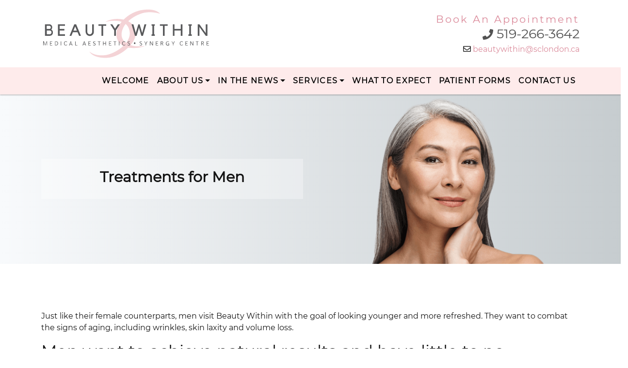

--- FILE ---
content_type: text/css
request_url: https://beautywithin.ca/public/css/css.css?v=1
body_size: 2003
content:
@font-face {
	font-display: swap;	
    font-family: 'Montserrat';
    src: url('/public/fonts/Montserrat/Montserrat-Regular.ttf') format('truetype');
}
body {
    font-family: 'Montserrat', Arial, Helvetica, sans-serif;
    background-color: #fff;
    color: #282828;
    font-weight: 400;
    font-size: 16px;
    overflow-x: hidden;
    font-display: swap;
}
p, ul {
    font-family: 'Montserrat', Arial, Helvetica, sans-serif;
    color: #141414;
    font-display: swap;
}
a {
	color: #db8b9b;
}
a:hover {
	color: #141414;
}
h1, .h1 {
    font-size: 30px;
    font-weight: 600;
    line-height: 45px;
    color: #141414;
    font-family: "Montserrat", Arial, Helvetica, sans-serif;
    font-display: swap;
}
h2, .h2 {
    font-size: 25px;
    color: #151513;
    font-family: "Montserrat", Arial, Helvetica, sans-serif;
    line-height: 35px;
    margin-bottom: 0;
	font-display: swap;
}
h3, .h3 {
    font-size: 20px;
    color: #151513;
    font-family: "Montserrat", Arial, Helvetica, sans-serif;
    font-display: swap;
}
h4 {
    color: #151513;
}
.white {
	color: #fff;
}
.black {
    color: #141414;
}
.bgr-pink {
    background: #feebeb;
}
.bgr-gray-thumb {
    background: #b4b4b4;
}
.card-no-padding {
	padding: 0px !important;
}
.height {
    height: inherit;
}
.clear {
    clear: both;
}
.bigFont {
    font-size: 34px;
    line-height: 40px;
}

/* ---------------------------------------------------- snippet-navbar ---------------------------------------------------- */

.pre-navbar {
    background: #fff;
    z-index: 1021;
    position: relative;
}
#call {
    color: #807469;
    font-size: 21px;
    letter-spacing: 3px;
}
#phone {
    color: #535353;
    font-size: 27px;
    margin-top: -5px;
}
#phone svg {
    font-size: 22px;
}
.navbar {
    background-color: #feebeb;
    padding: 0;
}
.relative, .relative2 {
  position: relative;
}
.navbar-nav .nav-link {
    text-transform: uppercase;
    color: #000;
    font-weight: 600;
    padding: 1rem;
    letter-spacing: 1.3px;
}
.navbar-nav .nav-link:hover, .navbar-nav .nav-link:focus {
    background-color: #cdcbcb;
}
.dropdown-menu {
    padding: 0;
    margin: 0;
    border-radius: 0;
    border-top: none;
    background-color: #feebeb;
}
.dropdown-item {
  color: #000;
  padding: 0.25rem 1rem;
  font-size: 15px;
}
.dropdown-toggle::after {
  vertical-align: 3px;
}
.dropdown-item:hover, .dropdown-item:focus {
    background-color: #cdcbcb;
}

/* ---------------------------------------------------- snippet-banner ---------------------------------------------------- */

.header video {
    width: 100vw;
    height: 100vh;
    position: absolute;
    top: 0;
    left: 0;
    object-fit: cover;
}
.banner-text {
    background: rgba(255,255,255,0.3);
    padding: 25px 40px;
}
.btn-book {
    color: #141414;
    font-weight: 600;
    padding: 0 25px;
    border-radius: 30px;
    border: solid 3px transparent;
    box-shadow: 0 0 4px 2px #d3788c;
    background-image: linear-gradient(rgba(255, 255, 255, 0), rgba(255, 255, 255, 0)), linear-gradient(90deg, #f4c6cd, #d3788c);
    background-origin: border-box;
    background-clip: content-box, border-box;
}
.btn-book span {
    font-size: 25px;
    vertical-align: -3.5px;
    margin-right: 8px;
}
.btn-white {
    box-shadow: 500px 0 #fff inset;
}
.btn-grey {
    box-shadow: 500px 0 #e2e5e8 inset;
}
.btn-pink {
    box-shadow: 500px 0 #feebeb inset;
}
.btn-book:hover {
    box-shadow: none;
    text-decoration: none;
}

.header-inside {
	background: linear-gradient(90deg, #f8fafc, #c6cccf);
    height: 350px;
}
.title-inside {
    background: rgba(255,255,255,0.3);
    padding: 15px;
}
/* ---------------------------------------------------- snippet-rows ---------------------------------------------------- */

.card-sidebar {
    border-radius: 0;
    border: none;
    box-shadow: 0 0 6px 2px rgba(0,0,0,0.2);
}
.card-sidebar .card-title {
    padding-bottom: 0.85rem;
}
.card-sidebar .card-body {
    padding: 1px;
}

.svg-mask {
    position: absolute;
    bottom: 0;
    left: 0;
}
.svg-pink {
    fill: #feebeb;
}
.svg-white {
    fill: #fff;
}

.list-unstyled li {
    margin: 10px 0;
}
.shadowLeft::before {
	position: absolute;
	content: '';
	width: 25px;
	height: 100%;
	top: 0;
	box-shadow: -10px 0 15px -9px rgba(0,0,0,0.25);
	left: -15px;
}

.row4 {
    background: linear-gradient(90deg, #f8fafc, #c6cccf);
}

.row5 .card {
    border-radius: 0;
    border: none;
    box-shadow: 0 0 6px 2px rgba(0,0,0,0.2);
}
.row5 .card-title {
    color: #767676;
    font-size: 50px;
}
.row5 .card-title sup {
    color: #db8b9b;
    margin-left: 10px;
}

.row6-title {
    line-height: 35px;
    font-size: 1.25rem;
}
.row7 {
    background: #f8fafc url('/public/images/brilliant_distinctions_background.webp') no-repeat center center /cover;
}
body.no-webp .row7 {
    background: url('/public/images/brilliant_distinctions_background.jpg') no-repeat center center /cover;
} 
.brilliant {
    background: #654053;
}

/* ---------------------------------------------------- snippet-footer ---------------------------------------------------- */

.footer, .copyright, .footer a, .copyright a {
    color: #313131;
    font-size: 14px;
}
.footer a:hover, .copyright a:hover {
    color: #d63152;
    opacity: 1;
    text-decoration: none;
}

/* ---------------------------------------------------- others ---------------------------------------------------- */

svg:not(:root).svg-inline--fa {
    overflow: visible;
}
.svg-inline--fa.fa-w-16 {
    width: 1em;
}
.svg-inline--fa {
    display: inline-block;
    font-size: inherit;
    height: 1em;
    overflow: visible;
    vertical-align: -.125em;
}
.size2em {
    font-size: 2em !important;
}
.max-50 {
    max-width: 50%;
}
.size4 {
    font-size: 4em;
}
.breadcrumb {
    margin-top: 20px;
    margin-bottom: 20px;
    background-color: #fafafa;
}
.bgr-grey {
    background: linear-gradient(90deg, #f8fafc, #c6cccf);
}
.bgr-grey-light {
    background: #f8fafc;
}
.banner-text h1 {
    font-size: 22px;
}

/* ---------------------------------------------------- media-queries & animations ---------------------------------------------------- */

.animate1out {
    transition: all 0.1s ease-out;
}
.animate5out {
    transition: all 0.5s ease-out;
}
@media screen and (max-width: 767px) {
    html {
        overflow-x: hidden;
        position: relative;
    }
    .callUs {
        display: none !important;
    }
    img {
        margin-left: auto;
        margin-right: auto;
    }
    .pre-navbar {
        height: auto;
        padding: 15px 0;
    }
    /*navbar*/
    .navbar {
        padding: 1rem;
        z-index: 1020;
    }
    .navbar-toggler {
      color: #000;
      padding: 7px 10px;
      font-size: 12px;
      border: 1px solid #000;
      border-radius: 0.25rem;
    }
    .navbar-toggler:hover {
        color: #cdcbcb;
        border-color: #fff;
    }
    .navbar-nav {
      margin-top: 15px;
    }
    .navbar-nav .nav-link {
      font-size: 16px;
      width: 75%;
      line-height: 6px;
      font-weight: 600;
    }
    .nav-link.dropdown-toggle::after {
      visibility: hidden;
    }
    .arrow-down {
      position: absolute;
      top: 0;
      right: 22%;
      color: #fff;
      background: #cdcbcb;
      padding: 0 7px;
      font-size: 25px;
    }
    .nav-item:hover .arrow-down {
      color: #cdcbcb;
      background: #fff;
    }
    .nav-item:hover .nav-link {
      background: #cdcbcb;
    }
    .dropdown-second, .dropdown-third {
      line-height: 16px;
      margin-left: 15px;
    }
    /*navbar end*/
    .header {
        background: #feebeb url('/public/images/beauty_within_synergy_centre.jpg') no-repeat center center /cover;
    }
    .card-sidebar .card-title {
        margin-bottom: -1px;
    }
}
@media screen and (min-width: 768px) {
    /*navbar*/
    .navbar {
      position: -webkit-sticky;
      position: sticky;
      top: 0;
      z-index: 1020;
      box-shadow: 0 2px 2px 0 rgba(0,0,0,0.2);
    }
    .navbar-nav .nav-link {
        padding-left: 0.75rem;
        padding-right: 0.75rem;
    }
    .dropdown-menu {
        display: block;
        z-index: -1;
        border: none;
        visibility: hidden;
        opacity: 0;
        top: 120%;
    }
    .dropdown:hover > .dropdown-menu {
      visibility: visible;
      opacity: 1;
      top: 100%;
    }
    .toggle-right::after {
      content: "";
      display: inline-block;
      height: 0;
      width: 0;
      border-top: .3em solid transparent;
      border-right: 0;
      border-bottom: .3em solid transparent;
      border-left: .3em solid #000;
      vertical-align: 0;
      margin-left: 0.5em;
    }
    .dropdown-item:hover::after, .dropdown-item:focus::after {
        border-left: .3em solid #fff;
    }
    .dropdown-second, .dropdown-third {
      position: absolute;
      left: 120%;
      top: 0;
      background: #feebeb;
      opacity: 0;
      visibility: hidden;
      border-left: 1px solid #fff;
    }
    .dropdown-second::before, .dropdown-third::before {
      content: '';
      display: block;
      width: 0;
      height: 0;
      background: transparent;
      border-top: 8px solid transparent;
      border-bottom: 8px solid transparent;
      border-right: 14px solid #997C5C;
      position: absolute;
      left: -14px;
      top: 9px;
    }
    .relative:hover .dropdown-second, .relative2:hover .dropdown-third {
      opacity: 1;
      visibility: visible;
      left: 100%;
    }
    .dropdown-second:hover::before, .dropdown-third:hover::before {
      border-right: 14px solid #997C5C;
    }
    /* menu animation for IE */
    _:-ms-fullscreen, .dropdown-menu.show {
        z-index: 1020;
    }
    /*navbar end*/
    .banner-text {
        position: absolute;
        bottom: 100px;
        right: 50%;
        transform: translateX(50%);
    }
    .card-sidebar {
        opacity: 0;
        animation: 500ms moveUp ease-in;
        animation-fill-mode: forwards;
    }
    .step1 {
        animation-delay: 1750ms;
    }
    .step2 {
        animation-delay: 2000ms;
    }
    .step3 {
        animation-delay: 2250ms;
    }
    .step4 {
        animation-delay: 2500ms;
    }
    @keyframes moveUp {
        0% {
            top: 0;
            opacity: 0;
        }
        100% {
            top: -85px;
            opacity: 1;
        }
    }
    .row1 a:hover {
        text-decoration: none;
    }
    .row1 .card:hover {
        box-shadow: none;
        transform: translate(-2px, 2px);
    }
    .row5 .card {
        opacity: 0;
        position: relative;
    }
    .row5 .fromLeft {
        left: -50px;
    }
    .row5 .fromRight {
        right: -50px;
    }
    .row5 .card.in-view {
        opacity: 1;
        transition: all 0.5s ease-out 0.5s;
    }
    .row5 .fromLeft.in-view {
        left: 0;
    }
    .row5 .fromRight.in-view {
        right: 0;
    }
    .row6 {
        overflow: hidden;
    }
    .row6 .animation-element {
        top: 300px;
    }
    .row6 .animation-element.in-view {
        top: 0;
    }
    .btn-book.animation-element {
        opacity: 0;
        top: 50px;
        transition: opacity 0.5s ease-in-out 0.5s, top 0.5s ease-in-out 0.5s, box-shadow 0.5s ease-out;
        position: relative;
    }
    .btn-book.animation-element.in-view {
        opacity: 1;
        top: 0;
    }
    .inside-pages h2 {
        font-weight: 600;
        margin-bottom: 15px;
    }
}
@media screen and (min-width: 1200px) {
    .row1 {
        margin-top: calc(100vh - 191px);
    }
}
@media screen and (min-width: 992px) and (max-width: 1199px) {
    .row1 {
        margin-top: calc(100vh - 173px);
    }
    .row2-row {
        background-color: rgba(255, 255, 255, 0.5);
    }
}
@media screen and (min-width: 768px) and (max-width: 991px) {
    .row1 {
        margin-top: calc(100vh - 179px);
    }
    .footer-address {
        font-size: 13px;
    }
}
@media screen and (min-width: 1500px) {
    .row2 {
        background: url('/public/images/row2_BIG.jpg') no-repeat top right, linear-gradient(180deg, #E6E0DF, #F0EBF0);
    }
}
@media screen and (min-width: 992px) and (max-width: 1499px) {
    .row2 {
        background: url('/public/images/row2.webp') no-repeat top right, linear-gradient(180deg, #E6E0DF, #F0EBF0);
    }
    body.no-webp .row2 {
     background: url('/public/images/row2.jpg') no-repeat top right, linear-gradient(180deg, #E6E0DF, #F0EBF0); 
    } 

}
@media screen and (max-width: 991px) {
    .row2 {
        background: linear-gradient(90deg, #f8fafc, #c6cccf);
    }
}
@media screen and (max-width: 450px) {
    .break {
        display: block !important;
    }
}

--- FILE ---
content_type: image/svg+xml
request_url: https://beautywithin.ca/public/images/logo.svg
body_size: 2527
content:
<?xml version="1.0" encoding="utf-8"?>
<!-- Generator: Adobe Illustrator 24.1.0, SVG Export Plug-In . SVG Version: 6.00 Build 0)  -->
<svg version="1.1" id="Layer_1" xmlns="http://www.w3.org/2000/svg" xmlns:xlink="http://www.w3.org/1999/xlink" x="0px" y="0px"
	 viewBox="0 0 360 110" style="enable-background:new 0 0 360 110;" xml:space="preserve">
<style type="text/css">
	.st0{fill:#F4D3D6;}
	.st1{fill:#58595B;}
</style>
<g>
	<path class="st0" d="M252.1,12.7c0,0-7.7-11.4-34.2-8.4c-17.1,1.5-32.5,10.2-43.2,20.9c-1-0.2-1.9-0.4-2.9-0.6
		c-18.8-3.4-33.1,3.5-35.4,5.4c0,0,19.2-5.3,34.2-0.2c-5.6,6.7-9.4,13.8-10.5,20.1c-2.5,13.8,2.8,25.2,14.1,31.1
		c-11.7,11.1-28.4,18.7-39.5,19.7c-8.8,0.8-22.5,0.6-32.4-7.7c0,0,6.3,14.2,36.6,13.3c16.5-0.5,33.6-10.2,45.5-21.8
		c0.9,0.2,1.8,0.3,2.7,0.4c19.9,2.6,32.6-3.9,32.6-3.9c-5.3,0.9-16,1-21.7,0.4c-1.6-0.2-4.9-0.8-8.6-2.2c6.1-7.1,10-14.4,10.5-20.5
		c1.1-12.7-2.9-23.9-15.3-30.1C194.6,19,207,14.3,209,13.5C228.4,5,252.1,12.7,252.1,12.7 M180,74.5c-6.3-4.5-11.2-11.6-9.2-22.6
		c1.3-6.8,4.3-12.7,8.2-17.5c5,4.1,8.5,10.5,8.9,20.2C187.8,61.7,184.7,68.4,180,74.5"/>
	<g>
		<path class="st1" d="M21.1,46.3c0.8-0.6,1.3-1.3,1.7-2.2c0.3-0.9,0.5-1.8,0.5-2.9c0-0.8-0.2-1.6-0.5-2.4c-0.3-0.7-0.7-1.4-1.3-1.9
			c-0.5-0.5-1.2-1-1.9-1.3c-0.7-0.3-1.5-0.5-2.3-0.5H8v24.4h10.2c0.9,0,1.8-0.2,2.6-0.5c0.8-0.4,1.5-0.8,2.1-1.5
			c0.6-0.6,1.1-1.3,1.4-2.2c0.3-0.8,0.5-1.7,0.5-2.7c0-1.5-0.3-2.8-0.9-3.9C23.3,47.6,22.4,46.8,21.1,46.3z M11.5,38.3h5.8
			c0.9,0,1.6,0.3,2.2,1c0.6,0.6,0.9,1.4,0.9,2.4c0,0.9-0.3,1.7-0.9,2.3c-0.6,0.7-1.3,1-2.2,1H14c-0.8,0-1.6,0-2.5,0V38.3z
			 M21.4,53.8c-0.2,0.5-0.4,0.9-0.7,1.3c-0.3,0.4-0.7,0.6-1.1,0.8c-0.4,0.2-0.9,0.3-1.3,0.3h-5.6c-0.5,0-0.9,0-1,0v-7.8h6.7
			c0.5,0,0.9,0.1,1.3,0.3c0.4,0.2,0.8,0.5,1.1,0.8c0.3,0.4,0.6,0.8,0.7,1.2c0.2,0.5,0.3,1,0.3,1.5S21.5,53.3,21.4,53.8z"/>
		<polygon class="st1" points="50.3,56.2 39.2,56.2 39.2,48.3 49,48.3 49,45 39.2,45 39.2,38.3 50.3,38.3 50.3,35.1 35.6,35.1 
			35.6,59.5 37.4,59.5 39.2,59.5 50.3,59.5 		"/>
		<path class="st1" d="M70.1,35.1L60.1,59.5h3.9l3.1-7.6h10l3.2,7.6h3.9L74,35.1H70.1z M68.4,48.5l3.6-8.8l3.6,8.8H68.4z"/>
		<path class="st1" d="M111.6,50.9V35.1H108v15.8c0,0.7-0.1,1.4-0.4,2.1c-0.3,0.7-0.6,1.3-1.1,1.8c-0.5,0.5-1,0.9-1.6,1.2
			c-0.6,0.3-1.3,0.4-2,0.4c-0.7,0-1.4-0.1-2-0.4c-0.6-0.3-1.2-0.7-1.7-1.2c-0.5-0.5-0.8-1.1-1.1-1.8c-0.3-0.7-0.4-1.4-0.4-2.1V35.1
			h-3.5v15.8c0,1.2,0.2,2.4,0.7,3.5c0.5,1.1,1.1,2,1.9,2.9c0.8,0.8,1.7,1.5,2.8,1.9c1.1,0.5,2.2,0.7,3.4,0.7c1.2,0,2.3-0.2,3.4-0.7
			c1.1-0.5,2-1.1,2.8-1.9c0.8-0.8,1.4-1.8,1.9-2.9C111.4,53.3,111.6,52.1,111.6,50.9z"/>
		<polygon class="st1" points="121.3,38.3 127.7,38.3 127.7,59.5 131.3,59.5 131.3,38.3 137.8,38.3 137.8,35.1 121.3,35.1 		"/>
		<polygon class="st1" points="156.6,44.3 150.7,35.1 146.4,35.1 154.9,48.1 154.9,59.5 158.4,59.5 158.4,48.1 166.9,35.1 
			162.6,35.1 		"/>
		<polygon class="st1" points="219,35.1 214.2,53.5 208.7,35.1 206,35.1 200.4,53.7 195.5,35.1 191.6,35.1 198.8,59.5 202.3,59.5 
			206.7,44.5 207.3,41.6 207.9,44.3 212.3,59.5 215.8,59.5 223,35.1 		"/>
		<polygon class="st1" points="234,38.1 235.8,38.1 235.8,56.6 234,56.6 234,59.5 241,59.5 241,56.6 239.3,56.6 239.3,38.1 
			241,38.1 241,35.1 234,35.1 		"/>
		<polygon class="st1" points="268.3,35.1 251.8,35.1 251.8,38.3 258.2,38.3 258.2,59.5 261.8,59.5 261.8,38.3 268.3,38.3 		"/>
		<polygon class="st1" points="282.7,48.3 296.1,48.3 296.1,59.5 299.7,59.5 299.7,35.1 296.1,35.1 296.1,45 282.7,45 282.7,35.1 
			279.2,35.1 279.2,59.5 282.7,59.5 		"/>
		<polygon class="st1" points="319.4,56.6 317.7,56.6 317.7,38.1 319.4,38.1 319.4,35.1 312.3,35.1 312.3,38.1 314.1,38.1 
			314.1,56.6 312.3,56.6 312.3,59.5 319.4,59.5 		"/>
		<polygon class="st1" points="352.5,35.1 349,35.1 349,53.9 335.6,35.1 331.9,35.1 331.9,59.5 335.6,59.5 335.6,40.8 349,59.5 
			352.5,59.5 		"/>
		<path class="st1" d="M12.5,71.3h-1c-0.1,0-0.2,0-0.3,0c-0.1,0-0.1,0.1-0.1,0.2l-2.7,7.2l-2.6-7.2c0-0.2-0.2-0.3-0.4-0.3h-1
			c-0.1,0-0.2,0-0.2,0.1c0,0-0.1,0.1-0.1,0.2v8c0,0.1,0,0.2,0.1,0.2c0,0,0.1,0.1,0.2,0.1h0.4c0.1,0,0.2,0,0.2-0.1
			c0,0,0.1-0.1,0.1-0.2v-7.6c0.2,0.8,0.5,1.7,0.9,2.7l1.8,4.8c0,0.1,0.1,0.2,0.1,0.2c0,0,0.1,0,0.2,0h0.4c0.1,0,0.2,0,0.3,0
			c0.1,0,0.1-0.1,0.1-0.2l1.9-4.9c0.4-1.1,0.7-2,0.9-2.6v7.5c0,0.1,0,0.2,0.1,0.2c0,0,0.1,0.1,0.2,0.1h0.4c0.1,0,0.2,0,0.2-0.1
			c0,0,0.1-0.1,0.1-0.2v-8c0-0.1,0-0.2-0.1-0.2C12.7,71.4,12.7,71.3,12.5,71.3z"/>
		<path class="st1" d="M23.2,79h-3.8v-3h2.8c0.1,0,0.2,0,0.2-0.1c0,0,0.1-0.1,0.1-0.2v-0.3c0-0.1,0-0.2-0.1-0.2c0,0-0.1-0.1-0.2-0.1
			h-2.8v-2.9h3.7c0.1,0,0.2,0,0.2-0.1c0,0,0.1-0.1,0.1-0.2v-0.3c0-0.1,0-0.2-0.1-0.2c0,0-0.1-0.1-0.2-0.1h-4.4c-0.1,0-0.2,0-0.2,0.1
			c0,0-0.1,0.1-0.1,0.2v8c0,0.1,0,0.2,0.1,0.2c0,0,0.1,0.1,0.2,0.1h4.5c0.1,0,0.2,0,0.2-0.1c0,0,0.1-0.1,0.1-0.2v-0.3
			c0-0.1,0-0.2-0.1-0.2C23.4,79.1,23.3,79,23.2,79z"/>
		<path class="st1" d="M31.2,71.3h-1.7c-0.1,0-0.2,0-0.2,0.1c0,0-0.1,0.1-0.1,0.2v8c0,0.1,0,0.2,0.1,0.2c0,0,0.1,0.1,0.2,0.1h1.7
			c1.5,0,2.6-0.4,3.4-1.2c0.8-0.8,1.2-1.8,1.2-3.1c0-1.3-0.4-2.3-1.2-3.1C33.8,71.7,32.7,71.3,31.2,71.3z M33.8,78.1
			c-0.6,0.6-1.5,0.9-2.7,0.9h-0.9v-6.8h0.9c1.2,0,2.1,0.3,2.7,0.9c0.6,0.6,0.9,1.4,0.9,2.5C34.7,76.7,34.4,77.5,33.8,78.1z"/>
		<path class="st1" d="M42.1,71.3h-0.4c-0.1,0-0.2,0-0.2,0.1c0,0-0.1,0.1-0.1,0.2v8c0,0.1,0,0.2,0.1,0.2c0,0,0.1,0.1,0.2,0.1h0.4
			c0.1,0,0.2,0,0.2-0.1c0,0,0.1-0.1,0.1-0.2v-8c0-0.1,0-0.2-0.1-0.2C42.3,71.4,42.2,71.3,42.1,71.3z"/>
		<path class="st1" d="M54.6,78.3c-0.1-0.1-0.1-0.1-0.2-0.1c-0.1,0-0.1,0-0.2,0.1c-0.3,0.3-0.6,0.5-1,0.6c-0.3,0.1-0.7,0.2-1.1,0.2
			c-0.9,0-1.6-0.3-2.1-0.9c-0.5-0.6-0.8-1.5-0.8-2.6c0-1.1,0.3-2,0.8-2.6c0.5-0.6,1.2-0.9,2.1-0.9c0.8,0,1.4,0.3,2.1,0.9
			c0.1,0.1,0.3,0.1,0.4,0l0.3-0.2c0.2-0.1,0.2-0.3,0-0.4c-0.7-0.8-1.6-1.2-2.7-1.2c-1.2,0-2.2,0.4-2.9,1.1s-1.1,1.9-1.1,3.3
			c0,1.4,0.4,2.5,1.1,3.3c0.7,0.8,1.7,1.1,2.9,1.1c1.1,0,2.1-0.4,2.8-1.2c0.1-0.1,0.1-0.2,0-0.4L54.6,78.3z"/>
		<path class="st1" d="M63.4,71.4c-0.1,0-0.1,0-0.3,0h-0.5c-0.2,0-0.3,0.1-0.4,0.3l-3,8.1c-0.1,0.2,0,0.3,0.2,0.3h0.5
			c0.1,0,0.2,0,0.2-0.1c0,0,0.1-0.1,0.1-0.2l0.7-2h3.6l0.7,2c0,0.1,0.1,0.2,0.1,0.2c0.1,0,0.1,0.1,0.3,0.1h0.5c0.1,0,0.2,0,0.2-0.1
			c0,0,0-0.1,0-0.2l-3-8.1C63.5,71.5,63.5,71.4,63.4,71.4z M61.5,76.7l1.5-4.1l1.5,4.1H61.5z"/>
		<path class="st1" d="M76.4,79h-3.5v-7.4c0-0.1,0-0.2-0.1-0.2c0,0-0.1-0.1-0.2-0.1h-0.4c-0.1,0-0.2,0-0.2,0.1c0,0-0.1,0.1-0.1,0.2
			v8c0,0.1,0,0.2,0.1,0.2c0,0,0.1,0.1,0.2,0.1h4.2c0.1,0,0.2,0,0.2-0.1s0.1-0.1,0.1-0.2v-0.3c0-0.1,0-0.2-0.1-0.2
			C76.6,79.1,76.5,79,76.4,79z"/>
		<path class="st1" d="M91.7,71.4c-0.1,0-0.1,0-0.3,0H91c-0.2,0-0.3,0.1-0.4,0.3l-3,8.1c-0.1,0.2,0,0.3,0.2,0.3h0.5
			c0.1,0,0.2,0,0.3-0.1c0.1,0,0.1-0.1,0.1-0.2l0.7-2h3.7l0.8,2c0,0.1,0.1,0.2,0.1,0.2c0.1,0,0.1,0.1,0.3,0.1h0.5
			c0.1,0,0.2,0,0.2-0.1c0,0,0-0.1,0-0.2l-3.1-8.1C91.8,71.5,91.8,71.4,91.7,71.4z M89.7,76.7l1.5-4.1l1.5,4.1H89.7z"/>
		<path class="st1" d="M104.9,79h-3.8v-3h2.8c0.1,0,0.2,0,0.2-0.1c0,0,0.1-0.1,0.1-0.2v-0.3c0-0.1,0-0.2-0.1-0.2
			c0,0-0.1-0.1-0.2-0.1h-2.8v-2.9h3.7c0.1,0,0.2,0,0.2-0.1c0,0,0.1-0.1,0.1-0.2v-0.3c0-0.1,0-0.2-0.1-0.2s-0.1-0.1-0.2-0.1h-4.4
			c-0.1,0-0.2,0-0.2,0.1c0,0-0.1,0.1-0.1,0.2v8c0,0.1,0,0.2,0.1,0.2c0,0,0.1,0.1,0.2,0.1h4.5c0.1,0,0.2,0,0.2-0.1
			c0,0,0.1-0.1,0.1-0.2v-0.3c0-0.1,0-0.2-0.1-0.2C105.1,79.1,105,79,104.9,79z"/>
		<path class="st1" d="M114.5,75.9c-0.2-0.2-0.5-0.3-0.8-0.5c-0.3-0.1-0.6-0.3-0.9-0.4c-0.3-0.1-0.6-0.2-0.8-0.4
			c-0.2-0.1-0.4-0.3-0.6-0.5c-0.2-0.2-0.2-0.4-0.2-0.7c0-0.4,0.1-0.7,0.4-1c0.3-0.2,0.7-0.3,1.2-0.3c0.5,0,1,0.2,1.4,0.6
			c0.1,0.1,0.3,0.1,0.4,0l0.3-0.2c0.2-0.1,0.2-0.3,0-0.4c-0.6-0.5-1.3-0.8-2.2-0.8c-0.8,0-1.4,0.2-1.9,0.6c-0.5,0.4-0.7,0.9-0.7,1.6
			c0,0.4,0.1,0.7,0.2,1c0.2,0.3,0.4,0.5,0.6,0.7c0.2,0.2,0.5,0.3,0.8,0.5c0.3,0.1,0.6,0.3,0.9,0.4c0.3,0.1,0.6,0.3,0.8,0.4
			c0.2,0.1,0.4,0.3,0.6,0.5c0.2,0.2,0.2,0.5,0.2,0.8c0,0.4-0.2,0.8-0.5,1c-0.3,0.3-0.7,0.4-1.2,0.4c-0.8,0-1.4-0.2-1.9-0.7
			c-0.2-0.1-0.3-0.1-0.4,0l-0.3,0.2c-0.1,0.1-0.1,0.3,0,0.4c0.6,0.6,1.5,1,2.7,1c0.8,0,1.4-0.2,1.9-0.7c0.5-0.4,0.7-1,0.7-1.7
			c0-0.4-0.1-0.8-0.2-1.1C115,76.3,114.8,76.1,114.5,75.9z"/>
		<path class="st1" d="M125.5,71.3h-5.3c-0.1,0-0.2,0-0.2,0.1c0,0-0.1,0.1-0.1,0.2V72c0,0.1,0,0.2,0.1,0.2c0,0,0.1,0.1,0.2,0.1h2.2
			v7.4c0,0.1,0,0.2,0.1,0.2c0,0,0.1,0.1,0.2,0.1h0.4c0.1,0,0.2,0,0.2-0.1c0,0,0.1-0.1,0.1-0.2v-7.4h2.1c0.1,0,0.2,0,0.2-0.1
			c0,0,0.1-0.1,0.1-0.2v-0.3c0-0.1,0-0.2-0.1-0.2C125.7,71.4,125.6,71.3,125.5,71.3z"/>
		<path class="st1" d="M137.1,71.3h-0.4c-0.1,0-0.2,0-0.2,0.1c0,0-0.1,0.1-0.1,0.2v3.5h-4.3v-3.5c0-0.1,0-0.2-0.1-0.2
			c0,0-0.1-0.1-0.2-0.1h-0.4c-0.1,0-0.2,0-0.2,0.1c0,0-0.1,0.1-0.1,0.2v8c0,0.1,0,0.2,0.1,0.2c0,0,0.1,0.1,0.2,0.1h0.4
			c0.1,0,0.2,0,0.2-0.1c0,0,0.1-0.1,0.1-0.2V76h4.3v3.6c0,0.1,0,0.2,0.1,0.2c0,0,0.1,0.1,0.2,0.1h0.4c0.1,0,0.2,0,0.2-0.1
			c0,0,0.1-0.1,0.1-0.2v-8c0-0.1,0-0.2-0.1-0.2C137.3,71.4,137.2,71.3,137.1,71.3z"/>
		<path class="st1" d="M148.4,79h-3.8v-3h2.8c0.1,0,0.2,0,0.2-0.1c0,0,0.1-0.1,0.1-0.2v-0.3c0-0.1,0-0.2-0.1-0.2
			c0,0-0.1-0.1-0.2-0.1h-2.8v-2.9h3.7c0.1,0,0.2,0,0.2-0.1c0,0,0.1-0.1,0.1-0.2v-0.3c0-0.1,0-0.2-0.1-0.2c0,0-0.1-0.1-0.2-0.1H144
			c-0.1,0-0.2,0-0.2,0.1c0,0-0.1,0.1-0.1,0.2v8c0,0.1,0,0.2,0.1,0.2c0,0,0.1,0.1,0.2,0.1h4.5c0.1,0,0.2,0,0.2-0.1
			c0,0,0.1-0.1,0.1-0.2v-0.3c0-0.1,0-0.2-0.1-0.2C148.6,79.1,148.5,79,148.4,79z"/>
		<path class="st1" d="M158.9,71.3h-5.3c-0.1,0-0.2,0-0.2,0.1s-0.1,0.1-0.1,0.2V72c0,0.1,0,0.2,0.1,0.2c0,0,0.1,0.1,0.2,0.1h2.2v7.4
			c0,0.1,0,0.2,0.1,0.2c0,0,0.1,0.1,0.2,0.1h0.4c0.1,0,0.2,0,0.2-0.1c0,0,0.1-0.1,0.1-0.2v-7.4h2.1c0.1,0,0.2,0,0.2-0.1
			c0,0,0.1-0.1,0.1-0.2v-0.3c0-0.1,0-0.2-0.1-0.2C159.1,71.4,159,71.3,158.9,71.3z"/>
		<path class="st1" d="M165.5,71.3h-0.4c-0.1,0-0.2,0-0.2,0.1c0,0-0.1,0.1-0.1,0.2v8c0,0.1,0,0.2,0.1,0.2c0,0,0.1,0.1,0.2,0.1h0.4
			c0.1,0,0.2,0,0.2-0.1c0,0,0.1-0.1,0.1-0.2v-8c0-0.1,0-0.2-0.1-0.2C165.7,71.4,165.7,71.3,165.5,71.3z"/>
		<path class="st1" d="M178.1,78.3c-0.1-0.1-0.2-0.1-0.2-0.1c-0.1,0-0.1,0-0.2,0.1c-0.3,0.3-0.6,0.5-1,0.6c-0.3,0.1-0.7,0.2-1.1,0.2
			c-0.9,0-1.6-0.3-2.1-0.9c-0.5-0.6-0.8-1.5-0.8-2.6c0-1.1,0.3-2,0.8-2.6c0.5-0.6,1.2-0.9,2.1-0.9c0.8,0,1.4,0.3,2.1,0.9
			c0.1,0.1,0.3,0.1,0.4,0l0.3-0.2c0.2-0.1,0.2-0.3,0-0.4c-0.7-0.8-1.6-1.2-2.7-1.2c-1.2,0-2.2,0.4-2.9,1.1s-1.1,1.9-1.1,3.3
			c0,1.4,0.4,2.5,1.1,3.3c0.7,0.8,1.7,1.1,2.9,1.1c1.1,0,2.1-0.4,2.8-1.2c0.1-0.1,0.1-0.2,0-0.4L178.1,78.3z"/>
		<path class="st1" d="M187.7,75.9c-0.2-0.2-0.5-0.3-0.8-0.5c-0.3-0.1-0.6-0.3-0.9-0.4c-0.3-0.1-0.6-0.2-0.8-0.4
			c-0.2-0.1-0.4-0.3-0.6-0.5c-0.2-0.2-0.2-0.4-0.2-0.7c0-0.4,0.1-0.7,0.4-1c0.3-0.2,0.7-0.3,1.2-0.3s1,0.2,1.4,0.6
			c0.1,0.1,0.3,0.1,0.4,0l0.3-0.2c0.2-0.1,0.2-0.3,0-0.4c-0.6-0.5-1.3-0.8-2.2-0.8c-0.8,0-1.4,0.2-1.9,0.6c-0.5,0.4-0.7,0.9-0.7,1.6
			c0,0.4,0.1,0.7,0.2,1c0.2,0.3,0.4,0.5,0.6,0.7c0.2,0.2,0.5,0.3,0.8,0.5c0.3,0.1,0.6,0.3,0.9,0.4c0.3,0.1,0.6,0.3,0.8,0.4
			c0.2,0.1,0.4,0.3,0.6,0.5s0.2,0.5,0.2,0.8c0,0.4-0.2,0.8-0.5,1c-0.3,0.3-0.7,0.4-1.2,0.4c-0.8,0-1.4-0.2-1.9-0.7
			c-0.2-0.1-0.3-0.1-0.4,0l-0.3,0.2c-0.1,0.1-0.1,0.3,0,0.4c0.6,0.6,1.5,1,2.7,1c0.8,0,1.4-0.2,1.9-0.7c0.5-0.4,0.7-1,0.7-1.7
			c0-0.4-0.1-0.8-0.2-1.1C188.2,76.3,188,76.1,187.7,75.9z"/>
		<path class="st1" d="M213.2,75.9c-0.2-0.2-0.5-0.3-0.8-0.5c-0.3-0.1-0.6-0.3-0.9-0.4c-0.3-0.1-0.6-0.2-0.8-0.4
			c-0.2-0.1-0.4-0.3-0.6-0.5c-0.2-0.2-0.2-0.4-0.2-0.7c0-0.4,0.1-0.7,0.4-1c0.3-0.2,0.7-0.3,1.2-0.3c0.5,0,1,0.2,1.4,0.6
			c0.1,0.1,0.3,0.1,0.4,0l0.3-0.2c0.2-0.1,0.2-0.3,0-0.4c-0.6-0.5-1.3-0.8-2.2-0.8c-0.8,0-1.4,0.2-1.9,0.6c-0.5,0.4-0.7,0.9-0.7,1.6
			c0,0.4,0.1,0.7,0.2,1c0.2,0.3,0.4,0.5,0.6,0.7c0.2,0.2,0.5,0.3,0.8,0.5c0.3,0.1,0.6,0.3,0.9,0.4c0.3,0.1,0.6,0.3,0.8,0.4
			c0.2,0.1,0.4,0.3,0.6,0.5c0.2,0.2,0.2,0.5,0.2,0.8c0,0.4-0.2,0.8-0.5,1s-0.7,0.4-1.2,0.4c-0.8,0-1.4-0.2-1.9-0.7
			c-0.2-0.1-0.3-0.1-0.4,0l-0.3,0.2c-0.1,0.1-0.1,0.3,0,0.4c0.6,0.6,1.5,1,2.7,1c0.8,0,1.4-0.2,1.9-0.7c0.5-0.4,0.7-1,0.7-1.7
			c0-0.4-0.1-0.8-0.2-1.1C213.6,76.3,213.4,76.1,213.2,75.9z"/>
		<path class="st1" d="M225,71.3h-0.5c-0.2,0-0.3,0.1-0.4,0.3l-2.2,4.2l-2.2-4.2c-0.1-0.2-0.2-0.3-0.4-0.3h-0.5c-0.1,0-0.2,0-0.2,0
			c0,0,0,0.1,0.1,0.2l2.8,5.1v3c0,0.1,0,0.2,0.1,0.2c0,0,0.1,0.1,0.2,0.1h0.4c0.1,0,0.2,0,0.2-0.1c0,0,0.1-0.1,0.1-0.2v-3l2.8-5.1
			c0.1-0.1,0.1-0.2,0.1-0.2C225.2,71.4,225.1,71.3,225,71.3z"/>
		<path class="st1" d="M236.8,71.3h-0.4c-0.1,0-0.2,0-0.2,0.1c0,0-0.1,0.1-0.1,0.2v6.9h0c-0.2-0.5-0.5-1-0.8-1.4l-3.4-5.5
			c-0.1-0.2-0.2-0.2-0.4-0.2h-0.8c-0.1,0-0.2,0-0.2,0.1c0,0-0.1,0.1-0.1,0.2v8c0,0.1,0,0.2,0.1,0.2c0,0,0.1,0.1,0.2,0.1h0.4
			c0.1,0,0.2,0,0.2-0.1c0,0,0.1-0.1,0.1-0.2v-7.2h0c0.2,0.5,0.6,1.1,1,1.8l3.3,5.4c0.1,0.2,0.2,0.2,0.4,0.2h0.6c0.1,0,0.2,0,0.2-0.1
			c0,0,0.1-0.1,0.1-0.2v-8c0-0.1,0-0.2-0.1-0.2C236.9,71.4,236.9,71.3,236.8,71.3z"/>
		<path class="st1" d="M247.8,79H244v-3h2.8c0.1,0,0.2,0,0.2-0.1c0,0,0.1-0.1,0.1-0.2v-0.3c0-0.1,0-0.2-0.1-0.2c0,0-0.1-0.1-0.2-0.1
			H244v-2.9h3.7c0.1,0,0.2,0,0.2-0.1c0,0,0.1-0.1,0.1-0.2v-0.3c0-0.1,0-0.2-0.1-0.2c0,0-0.1-0.1-0.2-0.1h-4.4c-0.1,0-0.2,0-0.2,0.1
			c0,0-0.1,0.1-0.1,0.2v8c0,0.1,0,0.2,0.1,0.2c0,0,0.1,0.1,0.2,0.1h4.5c0.1,0,0.2,0,0.2-0.1c0,0,0.1-0.1,0.1-0.2v-0.3
			c0-0.1,0-0.2-0.1-0.2C248,79.1,247.9,79,247.8,79z"/>
		<path class="st1" d="M256.8,76.2c1.3-0.3,1.9-1.1,1.9-2.4c0-1.6-1-2.5-3.1-2.5h-1.9c-0.1,0-0.2,0-0.2,0.1c0,0-0.1,0.1-0.1,0.2v8
			c0,0.1,0,0.2,0.1,0.2c0,0,0.1,0.1,0.2,0.1h0.4c0.1,0,0.2,0,0.2-0.1c0,0,0.1-0.1,0.1-0.2v-3.4h1.3l2.2,3.4c0.1,0.2,0.3,0.2,0.4,0.2
			h0.6c0.2,0,0.2-0.1,0.1-0.2L256.8,76.2z M255.7,75.4h-1.2v-3.1h1.2c0.7,0,1.2,0.1,1.6,0.4c0.3,0.3,0.5,0.7,0.5,1.2
			c0,0.5-0.2,0.9-0.5,1.2C256.9,75.2,256.4,75.4,255.7,75.4z"/>
		<path class="st1" d="M271,75.8h-2.2c-0.1,0-0.2,0-0.2,0.1c0,0-0.1,0.1-0.1,0.2v0.3c0,0.1,0,0.2,0.1,0.2c0,0,0.1,0.1,0.2,0.1h1.5
			v2.1c-0.6,0.2-1.1,0.3-1.8,0.3c-0.9,0-1.6-0.3-2.2-0.9c-0.5-0.6-0.8-1.5-0.8-2.5c0-1.2,0.3-2,0.8-2.6c0.5-0.6,1.2-0.9,2-0.9
			c0.8,0,1.4,0.2,2,0.7c0.1,0.1,0.3,0.1,0.4,0l0.3-0.3c0.1-0.1,0.1-0.2,0-0.3c-0.7-0.6-1.6-0.9-2.7-0.9c-1.1,0-2.1,0.4-2.8,1.2
			c-0.7,0.8-1.1,1.9-1.1,3.3c0,1.4,0.4,2.4,1.1,3.2s1.7,1.2,2.9,1.2c0.9,0,1.7-0.2,2.5-0.5c0.2-0.1,0.3-0.2,0.3-0.4v-3
			c0-0.1,0-0.2-0.1-0.2C271.1,75.9,271.1,75.8,271,75.8z"/>
		<path class="st1" d="M282.9,71.3h-0.5c-0.2,0-0.3,0.1-0.4,0.3l-2.2,4.2l-2.2-4.2c-0.1-0.2-0.2-0.3-0.4-0.3h-0.5
			c-0.1,0-0.2,0-0.2,0c0,0,0,0.1,0.1,0.2l2.8,5.1v3c0,0.1,0,0.2,0.1,0.2c0,0,0.1,0.1,0.2,0.1h0.4c0.1,0,0.2,0,0.2-0.1
			c0,0,0.1-0.1,0.1-0.2v-3l2.8-5.1c0.1-0.1,0.1-0.2,0.1-0.2C283.1,71.4,283.1,71.3,282.9,71.3z"/>
		<path class="st1" d="M300.2,78.3c-0.1-0.1-0.2-0.1-0.2-0.1c-0.1,0-0.1,0-0.2,0.1c-0.3,0.3-0.7,0.5-1,0.6c-0.3,0.1-0.7,0.2-1.1,0.2
			c-0.9,0-1.6-0.3-2.1-0.9c-0.5-0.6-0.8-1.5-0.8-2.6c0-1.1,0.3-2,0.8-2.6c0.5-0.6,1.2-0.9,2.1-0.9c0.8,0,1.4,0.3,2.1,0.9
			c0.1,0.1,0.3,0.1,0.4,0l0.3-0.2c0.2-0.1,0.2-0.3,0-0.4c-0.7-0.8-1.6-1.2-2.7-1.2c-1.2,0-2.2,0.4-2.9,1.1c-0.7,0.8-1.1,1.9-1.1,3.3
			c0,1.4,0.4,2.5,1.1,3.3c0.7,0.8,1.7,1.1,2.9,1.1c1.1,0,2.1-0.4,2.8-1.2c0.1-0.1,0.1-0.2,0-0.4L300.2,78.3z"/>
		<path class="st1" d="M310.6,79h-3.8v-3h2.8c0.1,0,0.2,0,0.2-0.1c0,0,0.1-0.1,0.1-0.2v-0.3c0-0.1,0-0.2-0.1-0.2
			c0,0-0.1-0.1-0.2-0.1h-2.8v-2.9h3.7c0.1,0,0.2,0,0.2-0.1c0,0,0.1-0.1,0.1-0.2v-0.3c0-0.1,0-0.2-0.1-0.2c0,0-0.1-0.1-0.2-0.1h-4.4
			c-0.1,0-0.2,0-0.2,0.1c0,0-0.1,0.1-0.1,0.2v8c0,0.1,0,0.2,0.1,0.2c0,0,0.1,0.1,0.2,0.1h4.5c0.1,0,0.2,0,0.2-0.1
			c0,0,0.1-0.1,0.1-0.2v-0.3c0-0.1,0-0.2-0.1-0.2C310.8,79.1,310.7,79,310.6,79z"/>
		<path class="st1" d="M322.5,71.3h-0.4c-0.1,0-0.2,0-0.2,0.1c0,0-0.1,0.1-0.1,0.2v6.9h0c-0.2-0.5-0.5-1-0.8-1.4l-3.4-5.5
			c-0.1-0.2-0.2-0.2-0.4-0.2h-0.8c-0.1,0-0.2,0-0.2,0.1c0,0-0.1,0.1-0.1,0.2v8c0,0.1,0,0.2,0.1,0.2c0,0,0.1,0.1,0.2,0.1h0.4
			c0.1,0,0.2,0,0.2-0.1c0,0,0.1-0.1,0.1-0.2v-7.2h0c0.2,0.5,0.6,1.1,1,1.8l3.3,5.4c0.1,0.2,0.2,0.2,0.4,0.2h0.6c0.1,0,0.2,0,0.2-0.1
			c0,0,0.1-0.1,0.1-0.2v-8c0-0.1,0-0.2-0.1-0.2C322.7,71.4,322.6,71.3,322.5,71.3z"/>
		<path class="st1" d="M333.4,71.3h-5.3c-0.1,0-0.2,0-0.2,0.1s-0.1,0.1-0.1,0.2V72c0,0.1,0,0.2,0.1,0.2c0,0,0.1,0.1,0.2,0.1h2.2v7.4
			c0,0.1,0,0.2,0.1,0.2c0,0,0.1,0.1,0.2,0.1h0.4c0.1,0,0.2,0,0.2-0.1c0,0,0.1-0.1,0.1-0.2v-7.4h2.1c0.1,0,0.2,0,0.2-0.1
			c0,0,0.1-0.1,0.1-0.2v-0.3c0-0.1,0-0.2-0.1-0.2C333.6,71.4,333.5,71.3,333.4,71.3z"/>
		<path class="st1" d="M342.9,76.2c1.3-0.3,1.9-1.1,1.9-2.4c0-1.6-1-2.5-3.1-2.5h-1.9c-0.1,0-0.2,0-0.2,0.1c0,0-0.1,0.1-0.1,0.2v8
			c0,0.1,0,0.2,0.1,0.2c0,0,0.1,0.1,0.2,0.1h0.4c0.1,0,0.2,0,0.2-0.1c0,0,0.1-0.1,0.1-0.2v-3.4h1.3l2.2,3.4c0.1,0.2,0.3,0.2,0.4,0.2
			h0.6c0.2,0,0.2-0.1,0.1-0.2L342.9,76.2z M341.7,75.4h-1.2v-3.1h1.2c0.7,0,1.2,0.1,1.6,0.4c0.3,0.3,0.5,0.7,0.5,1.2
			c0,0.5-0.2,0.9-0.5,1.2C343,75.2,342.5,75.4,341.7,75.4z"/>
		<path class="st1" d="M355.8,79.1c0,0-0.1-0.1-0.2-0.1h-3.8v-3h2.8c0.1,0,0.2,0,0.2-0.1c0,0,0.1-0.1,0.1-0.2v-0.3
			c0-0.1,0-0.2-0.1-0.2c0,0-0.1-0.1-0.2-0.1h-2.8v-2.9h3.7c0.1,0,0.2,0,0.2-0.1c0,0,0.1-0.1,0.1-0.2v-0.3c0-0.1,0-0.2-0.1-0.2
			c0,0-0.1-0.1-0.2-0.1h-4.4c-0.1,0-0.2,0-0.2,0.1c0,0-0.1,0.1-0.1,0.2v8c0,0.1,0,0.2,0.1,0.2c0,0,0.1,0.1,0.2,0.1h4.5
			c0.1,0,0.2,0,0.2-0.1c0,0,0.1-0.1,0.1-0.2v-0.3C355.8,79.2,355.8,79.1,355.8,79.1z"/>
		<path class="st1" d="M198.3,73.3c-0.9,0-1.6,0.8-1.6,1.9c0,1,0.7,1.9,1.6,1.9c0.9,0,1.6-0.8,1.6-1.9
			C199.8,74.2,199.1,73.3,198.3,73.3z"/>
	</g>
</g>
</svg>
